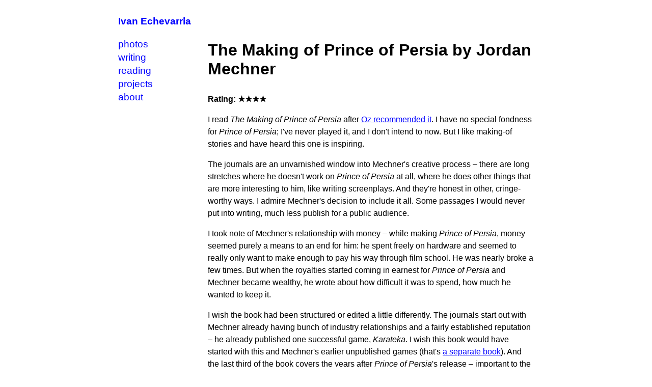

--- FILE ---
content_type: text/html; charset=utf-8
request_url: https://www.echevarria.io/reading/the-making-of-prince-of-persia-mechner.html
body_size: 1629
content:
<!DOCTYPE html>
<html lang="en">
<head>
  <title>The Making of Prince of Persia – echevarria.io</title>
  <base href="../">
  <link rel="icon" type="image/x-icon" href="favicon.png"/>
  <link rel="stylesheet" type="text/css" href="css/default.css">
  <link href="https://www.echevarria.io/rss.xml" rel="alternate" type="application/rss+xml" title="echevarria.io">
  <meta name="viewport" content="width=device-width, initial-scale=1.0">
  <meta property="og:site_name" content="echevarria.io">
  <meta property="og:title" content="The Making of Prince of Persia">
  <meta property="og:description" content="The Making of Prince of Persia">
  <meta property="og:type" content="blog">
  <meta name="twitter:title" content="The Making of Prince of Persia">
  <meta name="twitter:creator" content="@ivn_echvrria">
</head>
<body>
  <div class="wrapper" id="main-wrapper">
    <div class="nav">
      <a class="home" href="index.html">Ivan Echevarria</a>
      <div class="spacer"></div>
      <a href="photos/index.html">photos</a>
      <a href="blog/index.html">writing</a>
      <a href="reading/index.html">reading</a>
      <a href="code/index.html">projects</a>
      <a href="about.html">about</a>
    </div>
    <div class="content">
      <div class="blog-post">
        <h1>The Making of Prince of Persia by Jordan Mechner</h1>
        <h4>Rating: ★★★★</h4>
        
        <p>I read <em>The Making of Prince of Persia</em> after <a href="https://twitter.com/oznova_/status/1674172555937337344">Oz recommended it</a>. I have no special fondness for <em>Prince of Persia</em>; I've never played it, and I don't intend to now. But I like making-of stories and have heard this one is inspiring.</p>
        <p>The journals are an unvarnished window into Mechner's creative process – there are long stretches where he doesn't work on <em>Prince of Persia</em> at all, where he does other things that are more interesting to him, like writing screenplays. And they're honest in other, cringe-worthy ways. I admire Mechner's decision to include it all. Some passages I would never put into writing, much less publish for a public audience.</p>
        <p>I took note of Mechner's relationship with money – while making <em>Prince of Persia</em>, money seemed purely a means to an end for him: he spent freely on hardware and seemed to really only want to make enough to pay his way through film school. He was nearly broke a few times. But when the royalties started coming in earnest for <em>Prince of Persia</em> and Mechner became wealthy, he wrote about how difficult it was to spend, how much he wanted to keep it.</p>
        <p>I wish the book had been structured or edited a little differently. The journals start out with Mechner already having bunch of industry relationships and a fairly established reputation – he already published one successful game, <em>Karateka</em>. I wish this book would have started with this and Mechner's earlier unpublished games (that's <a href="https://www.amazon.com/dp/1480297232/?coliid=ISMT7TXCBZM29&amp;colid=W25LBJUTGFAB&amp;psc=1&amp;ref_=list_c_wl_lv_ov_lig_dp_it">a separate book</a>). And the last third of the book covers the years after <em>Prince of Persia</em>'s release – important to the story of <em>Prince of Persia</em> I guess, but not nearly as engaging as the actual making of the game. By his own admission, Mechner spent those two years goofing off.</p>
        <p>I read the Stripe Press edition of <em>The Making of Prince of Persia</em>, which is delightfully well-made – thoughtful page layouts and excellent printing and binding.</p>
      </div>
    </div>
  </div>
  <script data-goatcounter="https://ivan.goatcounter.com/count" async src="//gc.zgo.at/count.js"></script>
<script defer src="https://static.cloudflareinsights.com/beacon.min.js/vcd15cbe7772f49c399c6a5babf22c1241717689176015" integrity="sha512-ZpsOmlRQV6y907TI0dKBHq9Md29nnaEIPlkf84rnaERnq6zvWvPUqr2ft8M1aS28oN72PdrCzSjY4U6VaAw1EQ==" data-cf-beacon='{"version":"2024.11.0","token":"2657970a01324d85a05b51a02283a880","r":1,"server_timing":{"name":{"cfCacheStatus":true,"cfEdge":true,"cfExtPri":true,"cfL4":true,"cfOrigin":true,"cfSpeedBrain":true},"location_startswith":null}}' crossorigin="anonymous"></script>
</body>
</html>

--- FILE ---
content_type: text/css; charset=utf-8
request_url: https://www.echevarria.io/css/default.css
body_size: 1123
content:
* {
  box-sizing: border-box;
  margin: 0;
  padding: 0;
}

body {
  -webkit-text-size-adjust:none;
  -moz-text-size-adjust:none;
  -ms-text-size-adjust:none;
  -webkit-text-size-adjust:100%;
  -moz-text-size-adjust:100%;
  -ms-text-size-adjust:100%;
}

html {
  font: 16px sans-serif;
  background: #fff;
}

a {
  color: #00f;
  text-decoration: none;
}

em {
  line-height: 150%;
}

a:hover {
  color: #f00;
  text-decoration: underline;
}

h1 {
  margin-bottom: 0.2em;
}

h2 {
  margin-top: 2em;
  margin-bottom: 1em;
}

h3 {
  margin-top: 2em;
  margin-bottom: 1em;
}

img {
  margin-left: auto;
  margin-right: auto;
  display: block;
  max-width: 100%;
}

.bandcamp-player {
  margin-bottom: 1em;
}

.wrapper {
  display: -webkit-box;
  display: -ms-flexbox;
  display: flex;
  flex-direction: column;
  min-height: 100%;
  padding: 1.5em 1.5em 4em 1.5em;
  margin: 0 auto;
}

.nav {
  text-align: left;
  font-size: 1.2em;
  line-height: 200%;
}

.nav a {
  margin-right: 1em;
  margin-bottom: 1em;
}

.nav b {
  margin-right: 1em;
}

.nav .home {
  font-weight: 700;
}

.nav .spacer {
  display: inline-block;
}

.content {
  flex: 1;
  padding-top: 2em;
  padding-bottom: 6em;
}

.post-list,
.book-list {
  line-height: 150%;
  display: grid;
  grid-template-columns: 1fr;
  grid-column-gap: 5px;
  grid-row-gap: 0em;
}

.book-list .link,
.book-list .author,
.post-list .link {
  white-space: normal;
}

.post-list .date,
.book-list .rating {
  margin-bottom: 0.75em;
}

.notes-link {
  padding-bottom: 2em;
}

.star {
  width: 13px;
  height: 12px;
  display: inline-block;
  background: url("[data-uri]");
}

.blog-post a {
  text-decoration: underline;
}

.blog-post img {
  margin-bottom: 1em;
}

.blog-post .img-no-pad {
  padding-bottom: 0em;
}

.blog-post .img-really-no-pad {
  padding-bottom: 0em;
  margin-bottom: 0em;
}

.blog-post .img-horiz {
  display: inline-block;
  margin-left: 0.5em;
  margin-right: 0.5em;
  margin-bottom: 1em;
  text-align: center;
}

.blog-post h4 {
  margin-top: 1.8em;
  margin-bottom: 1em;
  line-height: 150%;
}

.blog-post p {
  margin-bottom: 1em;
}

.blog-post .date {
  margin-bottom: 2em;
}

ul {
  margin-left: 1em;
  margin-bottom: 1em;
}

.blog-post ol {
  margin-left: 1em;
  margin-bottom: 1em;
}

.blog-post ul ul {
  margin-left: 1em;
}

li{
  line-height: 150%;
  margin-bottom: 0.25em;
}

.blog-post .img-caption {
  border-color: rgb(100, 100, 100);
  border-width: 0.0625em;
  border-style: solid;
  padding: 0.5em 1em 0.5em 1em;
  margin-bottom: 1em;
}

.blog-post .img-note {
  margin-bottom: 1em;
  text-align: center;
  font-style: italic;
}

.blog-post .img-caption ul {
  margin-left: 0;
  margin-bottom: 0;
}

.blog-post .img-caption li {
  list-style-type: none;
}

.blog-post .quote {
  padding: 0em 2em 0em 2em;
  font-style: italic;
}

.blog-post .note {
  background-color: rgb(255, 251, 193);
  border-color: rgb(200, 196, 160);
  border-width: 0.0625em;
  border-style: solid;
  padding: 0.75em 1em 0.75em 1em;
  margin: 1.5em 0em 1.5em 0em;
}

.blog-post .footer {
  padding-top: 4em;
}

.youtube-embed-container {
  position: relative;
  padding-top: 56.25%;
  margin-bottom: 1em;
}

.youtube-embed-container iframe {
  position: absolute;
  top: 0;
  left: 0;
  width: 100%;
  height: 100%;
}

.img-container {
  position: relative;
  text-align: center;
  font-size: 1.2em;
  color: #00f;
  box-shadow: 0 4px 8px 0 rgba(0, 0, 0, 0.2);
}

.img-container:hover {
  color: #f00;
  box-shadow: 0 4px 8px 0 rgba(0, 0, 0, 0.3);
}

.img-container img {
  opacity: 0.75;
  transition: opacity .25s ease-in-out;
  -moz-transition: opacity .25s ease-in-out;
  -webkit-transition: opacity .25s ease-in-out;
}

.img-container img:hover {
  opacity: 1;
}

.img-container .centered {
  z-index: 1;
  position: absolute;
  top: 15%;
  left: 50%;
  transform: translate(-50%, -50%);
}

.img-container:hover .centered {
  text-decoration: underline;
}

p {
  line-height: 150%;
}

td {
  padding: 0em 1em 0em 0em;
  font-size: 0.95em;
  line-height: 150%;
}

.portrait {
  border-radius: 50%;
  -moz-border-radius: 50%;
  -webkit-border-radius: 50%;
  width: 12em;
  display: block;
  margin: auto;
}

.project {
  margin-bottom: 1.5em;
  box-shadow: 0 4px 8px 0 rgba(0, 0, 0, 0.2);
  padding: 1em;
}

.project-info .date {
  float: right;
  color: #888;
}

.project img {
  margin-bottom: 1em;
  margin-top: 1em;
}

@media (min-width: 48em) {
  .wrapper {
    display: grid;
    grid-template-columns: 10em 1fr;
    grid-template-rows: 1fr;
    max-width: 54em;
    padding-top: 0;
  }

  .nav {
    padding-top: 1.5em;
    height: 10em;
    line-height: 140%;
    position: -webkit-sticky;
    position: sticky;
    top: 0;
  }

  .nav a {
    display: block;
    margin-right: 0;
    margin-bottom: 0;
  }

  .nav b {
    margin-right: 0;
  }

  .nav .spacer {
    height: 1em;
    display: block;
  }

  .nav .galleries {
    text-align: left;
  }

  .nav .nested {
    margin-left: 1em;
  }

  .content {
    padding-top: 5em;
    padding-left: 1em;
  }

  .post-list, 
  .book-list {
    grid-row-gap: 0.1em;
  }

  .post-list {
    grid-template-columns: 1fr max-content;
  }

  .book-list {
    grid-template-columns: 1fr 0.75fr max-content 70px;
  }

  .book-list .link,
  .book-list .author,
  .post-list .link {
    white-space: nowrap;
    overflow: hidden;
    text-overflow: ellipsis;
  }

  .post-list .date,
  .book-list .date {
    padding-right: 0.25em;
    font-variant-numeric: tabular-nums;
  }

  .post-list .date,
  .book-list .rating {
    margin-bottom: 0em;
  }
}
